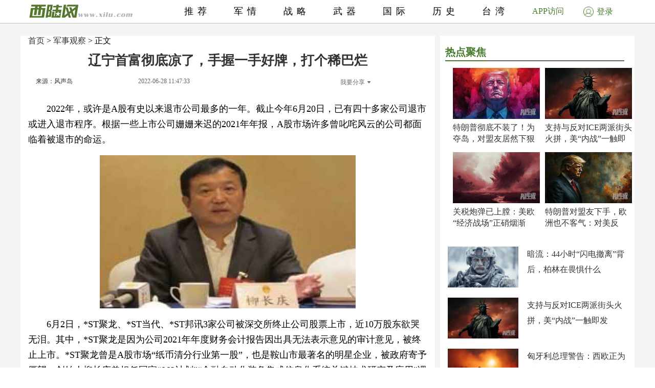

--- FILE ---
content_type: text/html; charset=UTF-8
request_url: http://www.xilu.com/20220628/1000010001210708.html
body_size: 7722
content:
<!DOCTYPE html>
<html lang="zh-CN">
<head>
        <script>
        if (navigator.userAgent.match(/Android/i)) {
            window.location.href = 'http://m.xilu.com/v/1000010001210708.html';
        }
        if ((navigator.userAgent.indexOf('iPhone') != -1) || (navigator.userAgent.indexOf('iPod') != -1) || (navigator.userAgent.indexOf('iPad') != -1)) {
            window.location.href = 'http://m.xilu.com/v/1000010001210708.html';
        }
    </script>

    <meta http-equiv="Content-Type" content="text/html; charset=UTF-8"/>
    <title>辽宁首富彻底凉了，手握一手好牌，打个稀巴烂|辽宁首富</title>
    <meta name="keywords" content="辽宁首富"/>
    <meta name="description"
          content=""/>
    <meta name="renderer" content="webkit"/>
    <meta http-equiv="Cache-Control" content="no-siteapp"/>
    <link rel="alternate" media="only screen and(max-width:640px)" href="http://m.xilu.com/v/1000010001210708.html"/>
    <link href="//www.xilu.com/css/pc2022new.css" type="text/css" rel="stylesheet">
    <script src="//res.xilu.com/script/global/jquery.js"></script>
    <script src="//res.xilu.com/script/global/jquery.cxslide.min.js"></script>
    <script src="//www.xilu.com/js/xxlmescroll.js"></script>
     <script src="//www.xilu.com/js/xviewlistmore.js"></script>
    

    <script type="text/javascript">var tagscript = [
        '/js/comm/view1.js',
        '/js/comm/view2.js',
        '/js/comm/view3.js',
        '/js/comm/view4.js',
        '/js/comm/view5.js',
        '/js/comm/view6.js',
        '/js/comm/view7.js',
        '/js/comm/view8.js',
        '/js/comm/view9.js',
        '/js/comm/view10.js'
    ];</script>
</head>
<body>


<div class="news-mainbox2" style="position: relative;">
    <div class="ws1200 news-main" style="position: relative;">
        <!--内容页-->
        <div class="news-R position-L right mt70">

            <div class="ml15 news-content">
                <div class="title_detail">
                                                               <div class="list21_sub_nav">
                            <a href="http://www.xilu.com">首页</a>&nbsp;&gt;&nbsp;<a href="#" target="_blank">军事观察</a>&nbsp;&gt;&nbsp;正文
                    </div>
                                        <h1 class="mt10"><span>辽宁首富彻底凉了，手握一手好牌，打个稀巴烂</span></h1>

                    <div class="share_cnt_p mt10">
                        <div class="from-x left"><a href="javascript:;" class="from">来源：风声岛</a></div>
                       <!-- <div class="name-x left">作者：</div>-->
                        <div class="left">2022-06-28 11:47:33</div>
                        <div class="bdsharebuttonbox right bdshare-button-style0-16" data-tag="share_1"
                             data-bd-bind="1592797541213">
                            <a class="bds_more" data-cmd="more" id="xlsm"
                               style="background-image: url(''); padding-left: 0;color:#6b6b6b;">我要分享<img
                                    src="http://res.xilu.com/images/tag/2.0/fx-ico.jpg" style="margin:6px 0 0 5px;"></a>
                        </div>
                        <script>
                            window._bd_share_config = {
                                share: [{
                                    "bdSize": 16
                                }],
                                selectShare: [{
                                    "bdselectMiniList": ['qzone', 'tqq', 'kaixin001', 'bdxc', 'tqf']
                                }]
                            };
                            with (document) 0[(getElementsByTagName('head')[0] || body).appendChild(createElement('script')).src = '//bdimg.share.baidu.com/static/api/js/share.js?cdnversion=' + ~(-new Date() / 36e5)];
                        </script>
                        <div class="clear"></div>
                    </div>
                                                            <div class="contain_detail_cnt f18">
                        <p><p>2022年，或许是A股有史以来退市公司最多的一年。截止今年6月20日，已有四十多家公司退市或进入退市程序。根据一些上市公司姗姗来迟的2021年年报，A股市场许多曾叱咤风云的公司都面临着被退市的命运。</p>
<p align="center"><img src="//img5.xilu.com/images/2022/0628/f34aacbf24d8df6309afc32ef1794714.jpg" /></p>
<p>6月2日，*ST聚龙、*ST当代、*ST邦讯3家公司被深交所终止公司股票上市，近10万股东欲哭无泪。其中，*ST聚龙是因为公司2021年年度财务会计报告因出具无法表示意见的审计意见，被终止上市。*ST聚龙曾是A股市场&ldquo;纸币清分行业第一股&rdquo;，也是鞍山市最著名的明星企业，被政府寄予厚望。创始人柳长庆曾担任国家&ldquo;863计划&rdquo;&ldquo;金融自动化装备集成信息化系统关键技术研究及应用&rdquo;课题组组长、国家金融安全重点实验室主任、十二届全国人大代表等职务。</p>
<p>不仅声名显赫，柳长庆家族还一度问鼎辽宁首富。2013年，《理财周报》发布《3000中国家族财富榜》，柳长庆家族以28.6亿元的财富值成为辽宁首富。两年后，A股上市仅四年的聚龙股份总市值更是一路攀升到300亿元。2017年3月，柳长庆因犯破坏选举罪，被判处有期徒刑九个月，辞去聚龙股份董事长一职，接替他职位的是儿子柳永诠。</p>
<p>因为子承父业，这位出生于1979年的&ldquo;创二代&rdquo;曾是胡润富豪榜中最年轻的&ldquo;70后&rdquo;。不过根据聚龙股份2021年财报，企业实控人依然是柳长庆与妻子周素芹以及儿子柳永诠三人。*ST聚龙主要业务包括点验钞机、纸币清分机、纸币杀菌消毒机、清分扎把一体机等产品。所生产的点钞机、纸币清分机等金融设备，不仅拿下国内六成以上的市场份额，还曾远销欧洲各国。</p>
<p></p>
                    </div>
                    
                                        <div class="pagination f14">
                                                                            <a href="1000010001210708_1.html"
                               class="up1"
                               >1</a>&nbsp;
                                                    <a href="1000010001210708_2.html"
                               class="up2">2</a>&nbsp;
                                                    <a href="1000010001210708_3.html"
                               class="up2">3</a>&nbsp;
                                                    <a href="1000010001210708_4.html"
                               class="up2">4</a>&nbsp;
                                                    <a href="1000010001210708_5.html"
                               class="up2">5</a>&nbsp;
                                                    <a href="1000010001210708_6.html"
                               class="up2">6</a>&nbsp;
                                                    <a href="1000010001210708_7.html"
                               class="up2">7</a>&nbsp;
                                                                                                        <a href="1000010001210708_2.html"
                               class="up">下一页</a>
                                            </div>

                    <script src="//www.xilu.com/js/ppltp.js" type="text/javascript"></script>
                                    </div>
            </div>
                        <!-- 分页下-->
        </div>
        <!--内容页下-->


        <!--左侧-->
        <div class="news-leftbox" id="xilu_content_left_area">
            
            <div class="news-L left mt70" id="main-R01">



                <div class="ml15">
                                    </div>
                <div class="main_r_title w350">
                    <h4><span><em></em>热点聚焦</span></h4>
                </div>

<div class="ml15">
<div class="news-jxbox">
                        <ul class="news-jx">
                                                            <li>
                                                                        <a href="http://junshi.xilu.com/20260119/1000010001255630.html" target="_blank" title="">
                                        <img src="//img5.xilu.com/images/2026/0119/29a62401a98a7e5786b634e8f9f8eaac.jpg"></a>

                                    <p class="title mt6 f16"><a href="http://junshi.xilu.com/20260119/1000010001255630.html"
                                                                target="_blank" title="">特朗普彻底不装了！为夺岛，对盟友居然下狠手</a></p>
                                </li>
                                                            <li>
                                                                        <a href="http://junshi.xilu.com/20260119/1000010001255629.html" target="_blank" title="">
                                        <img src="//img5.xilu.com/images/2026/0119/7f4828fd448746a08e62bf4e31beb9a3.jpg"></a>

                                    <p class="title mt6 f16"><a href="http://junshi.xilu.com/20260119/1000010001255629.html"
                                                                target="_blank" title="">支持与反对ICE两派街头火拼，美“内战”一触即发</a></p>
                                </li>
                                                            <li>
                                                                        <a href="http://junshi.xilu.com/20260119/1000010001255628.html" target="_blank" title="">
                                        <img src="//img5.xilu.com/images/2026/0119/59bfbc97842e5446e23405e50185b3de.jpg"></a>

                                    <p class="title mt6 f16"><a href="http://junshi.xilu.com/20260119/1000010001255628.html"
                                                                target="_blank" title="">关税炮弹已上膛：美欧“经济战场”正硝烟渐浓！</a></p>
                                </li>
                                                            <li>
                                                                        <a href="http://junshi.xilu.com/20260119/1000010001255627.html" target="_blank" title="">
                                        <img src="//img5.xilu.com/images/2026/0119/847958036013e102ec1d24d9082edb75.jpg"></a>

                                    <p class="title mt6 f16"><a href="http://junshi.xilu.com/20260119/1000010001255627.html"
                                                                target="_blank" title="">特朗普对盟友下手，欧洲也不客气：对美反击！</a></p>
                                </li>
                                                    </ul>
                    </div>
</div>


                <div class="ml15">
                                                                                    <div class="pic138li mt20">
                            <div class="pic138li-L left">
                                <a href="http://junshi.xilu.com/20260119/1000010001255618.html" target="_blank" title="">
                                    <img src="//img5.xilu.com/images/2026/0119/294a0ea78af6aecc97784a7d170e38f6.jpg">
                                </a>
                            </div>
                            <div class="pic138li-R right">
                                <p class="title f16"><a href="http://junshi.xilu.com/20260119/1000010001255618.html"
                                                        target="_blank"
                                                        title="">暗流：44小时“闪电撤离”背后，柏林在畏惧什么</a></p>
                            </div>
                            <div class="clear"></div>
                        </div>
                                                                    <div class="pic138li mt20">
                            <div class="pic138li-L left">
                                <a href="http://junshi.xilu.com/20260119/1000010001255629.html" target="_blank" title="">
                                    <img src="//img5.xilu.com/images/2026/0119/7f4828fd448746a08e62bf4e31beb9a3.jpg">
                                </a>
                            </div>
                            <div class="pic138li-R right">
                                <p class="title f16"><a href="http://junshi.xilu.com/20260119/1000010001255629.html"
                                                        target="_blank"
                                                        title="">支持与反对ICE两派街头火拼，美“内战”一触即发</a></p>
                            </div>
                            <div class="clear"></div>
                        </div>
                                                                    <div class="pic138li mt20">
                            <div class="pic138li-L left">
                                <a href="http://junshi.xilu.com/20260119/1000010001255621.html" target="_blank" title="">
                                    <img src="//img5.xilu.com/images/2026/0119/1c9bd7d45c165f5a44cc14c568a30753.jpg">
                                </a>
                            </div>
                            <div class="pic138li-R right">
                                <p class="title f16"><a href="http://junshi.xilu.com/20260119/1000010001255621.html"
                                                        target="_blank"
                                                        title="">匈牙利总理警告：西欧正为对俄战争做精心准备</a></p>
                            </div>
                            <div class="clear"></div>
                        </div>
                                                                    <div class="pic138li mt20">
                            <div class="pic138li-L left">
                                <a href="http://junshi.xilu.com/20260119/1000010001255630.html" target="_blank" title="">
                                    <img src="//img5.xilu.com/images/2026/0119/29a62401a98a7e5786b634e8f9f8eaac.jpg">
                                </a>
                            </div>
                            <div class="pic138li-R right">
                                <p class="title f16"><a href="http://junshi.xilu.com/20260119/1000010001255630.html"
                                                        target="_blank"
                                                        title="">特朗普彻底不装了！为夺岛，对盟友居然下狠手</a></p>
                            </div>
                            <div class="clear"></div>
                        </div>
                                                                    <div class="pic138li mt20">
                            <div class="pic138li-L left">
                                <a href="http://junshi.xilu.com/20260119/1000010001255626.html" target="_blank" title="">
                                    <img src="//img5.xilu.com/images/2026/0119/fc362082921be32d564f323a6e06020c.jpg">
                                </a>
                            </div>
                            <div class="pic138li-R right">
                                <p class="title f16"><a href="http://junshi.xilu.com/20260119/1000010001255626.html"
                                                        target="_blank"
                                                        title="">俄罗斯打击乌克兰能源交通，精准卡位援乌命脉</a></p>
                            </div>
                            <div class="clear"></div>
                        </div>
                                                                    <div class="pic138li mt20">
                            <div class="pic138li-L left">
                                <a href="http://junshi.xilu.com/20260119/1000010001255623.html" target="_blank" title="">
                                    <img src="//img5.xilu.com/images/2026/0119/780cff0640d8c0cfeaf126c5e1dea8c3.jpg">
                                </a>
                            </div>
                            <div class="pic138li-R right">
                                <p class="title f16"><a href="http://junshi.xilu.com/20260119/1000010001255623.html"
                                                        target="_blank"
                                                        title="">事情闹大了！欧洲8国发表联合声明怒怼特朗普</a></p>
                            </div>
                            <div class="clear"></div>
                        </div>
                                                                    <div class="pic138li mt20">
                            <div class="pic138li-L left">
                                <a href="http://junshi.xilu.com/20260119/1000010001255627.html" target="_blank" title="">
                                    <img src="//img5.xilu.com/images/2026/0119/847958036013e102ec1d24d9082edb75.jpg">
                                </a>
                            </div>
                            <div class="pic138li-R right">
                                <p class="title f16"><a href="http://junshi.xilu.com/20260119/1000010001255627.html"
                                                        target="_blank"
                                                        title="">特朗普对盟友下手，欧洲也不客气：对美反击！</a></p>
                            </div>
                            <div class="clear"></div>
                        </div>
                                                                    <div class="pic138li mt20">
                            <div class="pic138li-L left">
                                <a href="http://junshi.xilu.com/20260119/1000010001255628.html" target="_blank" title="">
                                    <img src="//img5.xilu.com/images/2026/0119/59bfbc97842e5446e23405e50185b3de.jpg">
                                </a>
                            </div>
                            <div class="pic138li-R right">
                                <p class="title f16"><a href="http://junshi.xilu.com/20260119/1000010001255628.html"
                                                        target="_blank"
                                                        title="">关税炮弹已上膛：美欧“经济战场”正硝烟渐浓！</a></p>
                            </div>
                            <div class="clear"></div>
                        </div>
                                                                    <div class="pic138li mt20">
                            <div class="pic138li-L left">
                                <a href="http://www.xilu.com/20260119/1000010001255649.html" target="_blank" title="">
                                    <img src="//img5.xilu.com/images/2026/0119/e803be744e89dae0632406cd6782197b.jpg">
                                </a>
                            </div>
                            <div class="pic138li-R right">
                                <p class="title f16"><a href="http://www.xilu.com/20260119/1000010001255649.html"
                                                        target="_blank"
                                                        title="">高市早苗解散众议院：日本政坛的“风云变奏曲”</a></p>
                            </div>
                            <div class="clear"></div>
                        </div>
                                                                    <div class="pic138li mt20">
                            <div class="pic138li-L left">
                                <a href="http://junshi.xilu.com/20260119/1000010001255619.html" target="_blank" title="">
                                    <img src="//img5.xilu.com/images/2026/0119/2c078fd608f8435d0a39a400aba1d025.jpg">
                                </a>
                            </div>
                            <div class="pic138li-R right">
                                <p class="title f16"><a href="http://junshi.xilu.com/20260119/1000010001255619.html"
                                                        target="_blank"
                                                        title="">马克龙亮终极武器，跨大西洋贸易战进高危回合</a></p>
                            </div>
                            <div class="clear"></div>
                        </div>
                                                            </div>
                <div class="clear"></div>
                <div class="ml15 mt20">
                                    </div>
                <div id="main-Rfixed">
                    <div class="main_r_title w350">
                        <h4><span><em></em>西陆精选</span></h4>
                    </div>
                    <div class="news-jxbox">
                        <ul class="news-jx">
                                                            <li>
                                    <a href="http://junshi.xilu.com/20260116/1000010001255598.html" target="_blank" title="">
                                        <img src="//img5.xilu.com/images/2026/0116/269fca4751c28daf329ae695f074be96.jpg"></a>

                                    <p class="title mt6 f16"><a href="http://junshi.xilu.com/20260116/1000010001255598.html"
                                                                target="_blank" title="">中国七发七中打碎美神话！一剑封喉改写战争规则</a></p>
                                </li>
                                                            <li>
                                    <a href="http://junshi.xilu.com/20260110/1000010001255392.html" target="_blank" title="">
                                        <img src="//img5.xilu.com/images/2026/0110/a21bd5ed899ed5cfc1a3f43eda5030d7.jpg"></a>

                                    <p class="title mt6 f16"><a href="http://junshi.xilu.com/20260110/1000010001255392.html"
                                                                target="_blank" title="">委内瑞拉在这场惊变背后，中国为何三次受谢？</a></p>
                                </li>
                                                            <li>
                                    <a href="http://junshi.xilu.com/20260113/1000010001255486.html" target="_blank" title="">
                                        <img src="//img5.xilu.com/images/2026/0113/f6207323aa4f05a406e7a14f72bc30e6.jpg"></a>

                                    <p class="title mt6 f16"><a href="http://junshi.xilu.com/20260113/1000010001255486.html"
                                                                target="_blank" title="">特朗普梭哈美国运，一把定输赢！中国该怎么办？</a></p>
                                </li>
                                                            <li>
                                    <a href="http://junshi.xilu.com/20260115/1000010001255563.html" target="_blank" title="">
                                        <img src="//img5.xilu.com/images/2026/0115/c4a8b1b36ceb7f52e8622e0068fedcdf.jpg"></a>

                                    <p class="title mt6 f16"><a href="http://junshi.xilu.com/20260115/1000010001255563.html"
                                                                target="_blank" title="">沙特亮出核底牌，美国“海盗时代”彻底终结？</a></p>
                                </li>
                                                    </ul>
                    </div>
                    <div class="news-jxbox">
                                            </div>
                </div>
            </div>
        </div>
        <!--左侧end-->
        <div style="clear: both;"></div>
    </div>
    <!--左边和内容页结束-->
    <div style="clear: both;"></div>

    <!-- header -->
    <div class="news-tophead">
        <div class="news-headerbox">
            <div class="news-header">
                <div class="ws1200">
                    <div class="news-logo left">
                        <a href="http://www.xilu.com/" target="_blank"><img
                                src="http://www.xilu.com/images/news-logo.jpg"/></a>
                    </div>
                    <ul class="f18">
                                                                                                                    <li><a target="_blank" href="http://www.xilu.com/"
                                       target="_blank">推荐</a>
                                </li>
                                                                                            <li><a target="_blank" href="http://junshi.xilu.com/"
                                       target="_blank">军情</a>
                                </li>
                                                                                            <li><a target="_blank" href="http://www.xilu.com/sstj/index.html"
                                       target="_blank">战略</a>
                                </li>
                                                                                            <li><a target="_blank" href="http://www.xilu.com/jsdt/index.html"
                                       target="_blank">武器</a>
                                </li>
                                                                                            <li><a target="_blank" href="http://shizheng.xilu.com"
                                       target="_blank">国际</a>
                                </li>
                                                                                            <li><a target="_blank" href="http://lishi.xilu.com"
                                       target="_blank">历史</a>
                                </li>
                                                                                            <li><a target="_blank" href="http://dili.xilu.com"
                                       target="_blank">台湾</a>
                                </li>
                                                                        </ul>
                </div>
                <div class="clear"></div>
                <div class="newsxl-app" onmouseover="this.className = 'newsxl-app on';"
                     onmouseout="this.className = 'newsxl-app';">
                    <a href="javascript:;">APP访问</a>

                    <div class="xl-app_nr">
                        <div class="arrow"></div>
                        <img src="http://www.xilu.com/images/appimg824.png">

                        <p>下载APP</p>
                    </div>
                </div>
                     <!--登录-->
                    <div class="newlogin428"><a href="https://www.xilu.com/payspace.html"target="_blank"><span><img src="http://www.xilu.com/images/login-ico.jpg"></span>登录</a></div>
                                <div class="clear"></div>
            </div>
        </div>
    </div>
    <!-- header end -->

    <!--列表-->
    <div class="ws1200 news-main">
        <div class="news-ftlistbox position-L right">
            <!-- 热点上-->
            <div class="news2020-rd position-L mt15">
                <div id="rd-fixed" style="position: static;">
                    <div class="news2020-rd-title">
                        <p>热点</p>
                    </div>
                    <div class="rd-list mt10">
                                                                                    <a href="http://junshi.xilu.com/20260119/1000010001255630.html" target="_blank"
                                   title="" style='font-weight: bold'>特朗普</a>
                                                            <a href="http://junshi.xilu.com/20260119/1000010001255629.html" target="_blank"
                                   title="" style='font-weight: bold'>美国内战</a>
                                                            <a href="http://junshi.xilu.com/20260119/1000010001255628.html" target="_blank"
                                   title="" style='font-weight: bold'>美欧贸易战</a>
                                                            <a href="http://junshi.xilu.com/20260119/1000010001255627.html" target="_blank"
                                   title="" >特朗普</a>
                                                            <a href="http://junshi.xilu.com/20260119/1000010001255626.html" target="_blank"
                                   title="" >俄乌冲突</a>
                                                            <a href="http://junshi.xilu.com/20260119/1000010001255623.html" target="_blank"
                                   title="" >格陵兰岛</a>
                                                            <a href="http://junshi.xilu.com/20260119/1000010001255621.html" target="_blank"
                                   title="" >欧陆烽烟</a>
                                                                                                            <a href="http://dili.xilu.com/20201014/1000010001149450.html" target="_blank" title=""
                                   style="display: none">蔡英文呼吁两岸对话</a>
                                                            <a href="http://dili.xilu.com/20200819/1000010001142104.html" target="_blank" title=""
                                   style="display: none">居委会大妈在台湾被抓</a>
                                                            <a href="http://dili.xilu.com/20200813/1000010001141325.html" target="_blank" title=""
                                   style="display: none">中美开战台湾抉择</a>
                                                            <a href="http://dili.xilu.com/20200924/1000010001147430.html" target="_blank" title=""
                                   style="display: none">外交部回应不存在海峡中线</a>
                                                            <a href="http://dili.xilu.com/20200807/1000010001140500.html" target="_blank" title=""
                                   style="display: none">台湾作战计划被泄露</a>
                                                            <a href="http://dili.xilu.com/20200917/1000010001146276.html" target="_blank" title=""
                                   style="display: none">马英九被控杀人未遂</a>
                                                            <a href="http://dili.xilu.com/20200821/1000010001142469.html" target="_blank" title=""
                                   style="display: none">台湾疫情捂不住</a>
                                                            <a href="http://dili.xilu.com/20201012/1000010001149155.html" target="_blank" title=""
                                   style="display: none">洪秀柱质问台当局</a>
                                                            <a href="http://dili.xilu.com/20200916/1000010001146065.html" target="_blank" title=""
                                   style="display: none">民进党当局深陷内忧外患</a>
                                                            <a href="http://dili.xilu.com/20200804/1000010001139930.html" target="_blank" title=""
                                   style="display: none">台湾美国签贸易协定</a>
                                                            <a href="http://dili.xilu.com/20200908/1000010001144928.html" target="_blank" title=""
                                   style="display: none">马英九8年执政最大败笔</a>
                                                            <a href="http://dili.xilu.com/20200805/1000010001140118.html" target="_blank" title=""
                                   style="display: none">蔡英文与签卖台协议</a>
                                                            <a href="http://dili.xilu.com/20200729/1000010001139117.html" target="_blank" title=""
                                   style="display: none">台军拒绝美国</a>
                                                            <a href="http://dili.xilu.com/20200812/1000010001141044.html" target="_blank" title=""
                                   style="display: none">台海危机</a>
                                                            <a href="http://dili.xilu.com/20200904/1000010001144530.html" target="_blank" title=""
                                   style="display: none">武统台湾</a>
                                                            <a href="http://dili.xilu.com/20200921/1000010001146794.html" target="_blank" title=""
                                   style="display: none">台湾突然响起防空警报</a>
                                                            <a href="http://dili.xilu.com/20201013/1000010001149241.html" target="_blank" title=""
                                   style="display: none">台湾经济崩盘</a>
                                                            <a href="http://dili.xilu.com/20200907/1000010001144824.html" target="_blank" title=""
                                   style="display: none">捷克总统批参议长访台</a>
                                                            <a href="http://dili.xilu.com/20200807/1000010001140498.html" target="_blank" title=""
                                   style="display: none">绿媒渲染大陆威胁论</a>
                                                            <a href="http://dili.xilu.com/20200921/1000010001146772.html" target="_blank" title=""
                                   style="display: none">解放军就在台海进行军演</a>
                                                            <a href="http://dili.xilu.com/20200907/1000010001144832.html" target="_blank" title=""
                                   style="display: none">阻止武统台湾</a>
                                                            <a href="http://dili.xilu.com/20200910/1000010001145351.html" target="_blank" title=""
                                   style="display: none">王金平赴海峡论坛</a>
                                                            <a href="http://dili.xilu.com/20200928/1000010001147910.html" target="_blank" title=""
                                   style="display: none">武统时间表公布</a>
                                                            <a href="http://dili.xilu.com/20200814/1000010001141471.html" target="_blank" title=""
                                   style="display: none">台海危机</a>
                                                            <a href="http://dili.xilu.com/20201008/1000010001148639.html" target="_blank" title=""
                                   style="display: none">台湾实弹军演</a>
                                                            <a href="http://dili.xilu.com/20200828/1000010001143564.html" target="_blank" title=""
                                   style="display: none">台湾网红馆长遭枪击受伤</a>
                                                            <a href="http://dili.xilu.com/20200901/1000010001143981.html" target="_blank" title=""
                                   style="display: none">蔡英文开放瘦肉精美猪牛</a>
                                                            <a href="http://dili.xilu.com/20201013/1000010001149257.html" target="_blank" title=""
                                   style="display: none">武统台湾</a>
                                                            <a href="http://dili.xilu.com/20200827/1000010001143313.html" target="_blank" title=""
                                   style="display: none">台湾处于战争边缘</a>
                                                            <a href="http://dili.xilu.com/20200915/1000010001145965.html" target="_blank" title=""
                                   style="display: none">王金平不参加海峡论坛</a>
                                                                            <a href="https://m.xilu.com/v/n_lianhezaobaozhongguozhengqing_s.html" target="_blank" title=""
                           style="display: none">联合早报</a>
                        <a href="https://m.xilu.com/v/n_lutoushezhongguozhengqing_s.html" target="_blank" title=""
                           style="display: none">路透社</a>
                        <a href="https://m.xilu.com/v/n_FTzhongwenwangzhongguozhengqing_s.html" target="_blank" title=""
                           style="display: none">FT中文网</a>
                        <a href="https://m.xilu.com/v/n_pengboshezhongguozhengqing_s.html" target="_blank" title=""
                           style="display: none">彭博社</a>
                        <a href="https://m.xilu.com/v/n_huaerjieribaozhongguozhengqing_s.html" target="_blank" title=""
                           style="display: none">华尔街日报</a>
                        <a href="https://m.xilu.com/v/n_duoweiwangzhongguozhengqing_s.html" target="_blank" title=""
                           style="display: none">多维网</a>
                        <a href="https://m.xilu.com/v/n_meiguozhiyinzhongguozhengqing_s.html" target="_blank" title=""
                           style="display: none">美国之音</a>
                        <a href="https://m.xilu.com/v/n_niuyueshibaozhongguozhengqing_s.html" target="_blank" title=""
                           style="display: none">纽约时报</a>
                        <a href="https://m.xilu.com/v/n_taiwushibaozhongguozhengqing_s.html" target="_blank" title=""
                           style="display: none">泰晤士报</a>
                        <a href="https://m.xilu.com/v/n_ribengongtongshezhongguozhengqing_s.html" target="_blank"
                           title=""
                           style="display: none">日本共同社</a>
                        <a href="https://m.xilu.com/v/n_shidaizhoukanzhongguozhengqing_s.html" target="_blank" title=""
                           style="display: none">时代周刊</a>
                                            </div>
                </div>
            </div>
            <!-- 热点end-->
            <!-- 大家都在看上-->
            <div class="news-djdzk left" id="viewList">
                <!-- 西桔推广上-->
                                <!-- 西桔推广end-->


                <!-- 大家都在看开始-->
                <!--                <iframe src="http://.xilu.com/viewlist/.html" width="590px" frameborder="0" scrolling="no" onload="this.height=this.contentWindow.document.body.scrollHeight"></iframe>
-->


                <div class="main_r_title">
                    <h4><span><em></em>大家都在看</span></h4>
                </div>
                                                                    
                        <div class="news-djdzk-list">
                            <div class="news-djdzk-pic190 left"><a href="http://shizheng.xilu.com/20260115/1000010001255544.html"
                                                                   target="_blank" title=""><img
                                        src="//img5.xilu.com/images/2026/0115/542d402f876e1c5baaa11e2946bbb80e.jpg"></a>
                            </div>
                            <div class="news-djdzk-R375 right">
                                <p class="tit f18">
                                    <a href="http://shizheng.xilu.com/20260115/1000010001255544.html" target="_blank"
                                       title="">我国将加快建立数据产权登记制度</a>
                                </p>
                                <p class="columnbox f12">2026-01-15 14:19:53</p>
                            </div>
                            <div class="clear"></div>
                        </div>

                                            
                        <div class="news-djdzk-list">
                            <div class="news-djdzk-pic190 left"><a href="http://shizheng.xilu.com/20260113/1000010001255484.html"
                                                                   target="_blank" title=""><img
                                        src="//img5.xilu.com/images/2026/0113/a24e89cf3e0ef617c14d7ff5d9025db7.jpg"></a>
                            </div>
                            <div class="news-djdzk-R375 right">
                                <p class="tit f18">
                                    <a href="http://shizheng.xilu.com/20260113/1000010001255484.html" target="_blank"
                                       title="">五部门出手规范网络招聘秩序</a>
                                </p>
                                <p class="columnbox f12">2026-01-13 17:56:48</p>
                            </div>
                            <div class="clear"></div>
                        </div>

                                            
                        <div class="news-djdzk-list">
                            <div class="news-djdzk-pic190 left"><a href="http://shizheng.xilu.com/20260112/1000010001255440.html"
                                                                   target="_blank" title=""><img
                                        src="//img5.xilu.com/images/2026/0112/9eae5bb2d893f445f23fb82d2c8b07eb.jpg"></a>
                            </div>
                            <div class="news-djdzk-R375 right">
                                <p class="tit f18">
                                    <a href="http://shizheng.xilu.com/20260112/1000010001255440.html" target="_blank"
                                       title="">我国将加快建立数据产权登记制度</a>
                                </p>
                                <p class="columnbox f12">2026-01-12 17:51:09</p>
                            </div>
                            <div class="clear"></div>
                        </div>

                                                                        
        </div>
        <!-- 大家都在看end-->

        <!--列表end-->

    </div>
    <!--最大div-->

    <input type="hidden" value="2132" id="cid">

    <div class='wap_vip'><script>
var _hmt = _hmt || [];
(function() {
  var hm = document.createElement("script");
  hm.src = "https://hm.baidu.com/hm.js?82517de1aba077f27b656b61d72a310c";
  var s = document.getElementsByTagName("script")[0]; 
  s.parentNode.insertBefore(hm, s);
})();
</script>
</div><div class='wap_vip'><script type="text/javascript">document.write(unescape("%3Cspan id='cnzz_stat_icon_1267152390'%3E%3C/span%3E%3Cscript src='https://w.cnzz.com/c.php%3Fid%3D1267152390' type='text/javascript'%3E%3C/script%3E"));</script></div>    <script type="text/javascript" src="//cpro.baidustatic.com/cpro/ui/cm.js" async="async" defer="defer"></script>
    <script src="//www.xilu.com/js/news-rdfixed.js"></script>
    <!-- <script src="//www.xilu.com/js/pcfixed.js"></script>-->
        </body>

</html>


--- FILE ---
content_type: text/html; charset=UTF-8
request_url: http://www.xilu.com/down_more.html?479&page=1&cid=2132&f=list
body_size: 2081
content:
[{"rfilename":"1000010001251473","thumb":"//imgwap.xilu.com/images/2025/0820/a918536db764f326810901d77e33035e.jpg","title":"俄乌总统会晤曝出多个可能地点","onclick":"55398","isgood":"0","sdate":"08-20","rtype":"news","stitle":"俄乌总统会晤曝出多个可能地点","titlepic2":"//imgwap.xilu.com/images/2025/0820/bad37a7fb1d79f1f5823b7e48453bf9e.jpg","titlepic3":"//imgwap.xilu.com/images/2025/0820/d73728de92f3afd286bd7ae5aea53e64.jpg","uid":"82","schannel":"1402","purl":"http://www.xilu.com/20250820/","sortclick":"0","url":"http://www.xilu.com/site/www/v/1000010001251473.html","img_model":2},{"rfilename":"1000010001251381","thumb":"//imgwap.xilu.com/images/2025/0818/c55bf76b4e0d78f4e3f35318f8798231.jpg","title":"美关税政策重创日本汽车产业","onclick":"63873","isgood":"0","sdate":"08-18","rtype":"news","stitle":"美关税政策重创日本汽车产业","titlepic2":"//imgwap.xilu.com/images/2025/0818/641dea4b78368fff51aa26016c9ccc6e.jpg","titlepic3":"//imgwap.xilu.com/images/2025/0818/49144d9045cadfe356d557c260001515.jpg","uid":"82","schannel":"1402","purl":"http://www.xilu.com/20250818/","sortclick":"0","url":"http://www.xilu.com/site/www/v/1000010001251381.html","img_model":2},{"rfilename":"1000010001251332","thumb":"//imgwap.xilu.com/images/2025/0815/482871946e93e022e889fb89f6d854d9.jpg","title":"欧洲野火肆虐 多因素加剧灾害","onclick":"59731","isgood":"0","sdate":"08-15","rtype":"news","stitle":"欧洲野火肆虐 多因素加剧灾害","titlepic2":"//imgwap.xilu.com/images/2025/0815/cc49400418cc697ab6e1fe6efebc8952.jpg","titlepic3":"//imgwap.xilu.com/images/2025/0815/b2835a5470ded58056a0c23d85a1510a.jpg","uid":"82","schannel":"1402","purl":"http://www.xilu.com/20250815/","sortclick":"0","url":"http://www.xilu.com/site/www/v/1000010001251332.html","img_model":3},{"rfilename":"1000010001251287","thumb":"//imgwap.xilu.com/images/2025/0814/621b2e0a2dab92919c73ac4a0bc22350.jpg","title":"德国宣布向乌克兰提供5亿美元军事援助","onclick":"50283","isgood":"0","sdate":"08-14","rtype":"news","stitle":"德国宣布向乌克兰提供5亿美元军事援助","titlepic2":"//imgwap.xilu.com/images/2025/0814/0354a7f988175916ec82843a12e608d8.jpg","titlepic3":"//imgwap.xilu.com/images/2025/0814/67b41612ab94accd3af5fa149794ed0e.jpg","uid":"82","schannel":"1402","purl":"http://www.xilu.com/20250814/","sortclick":"0","url":"http://www.xilu.com/site/www/v/1000010001251287.html","img_model":3},{"rfilename":"1000010001251233","thumb":"//imgwap.xilu.com/images/2025/0813/5b4038fd2aa9f26aadf920d9337df1f9.jpg","title":"向洛杉矶派兵是否违法 加州诉特朗普案开审","onclick":"54204","isgood":"0","sdate":"08-13","rtype":"news","stitle":"向洛杉矶派兵是否违法 加州诉特朗普案开审","titlepic2":"//imgwap.xilu.com/images/2025/0813/38a667c6c3aa5c7c18bbecea581ebbf2.jpg","titlepic3":"//imgwap.xilu.com/images/2025/0813/83e37a2e7aa3ed4b76c8b3d73a693343.jpg","uid":"82","schannel":"1402","purl":"http://www.xilu.com/20250813/","sortclick":"0","url":"http://www.xilu.com/site/www/v/1000010001251233.html","img_model":1},{"rfilename":"1000010001251201","thumb":"//imgwap.xilu.com/images/2025/0812/286ede5702edda5cd9ade3221ff64bfe.jpg","title":"韩国近期“诈弹”事件频发　专家呼吁加大惩处力度","onclick":"52680","isgood":"0","sdate":"08-12","rtype":"news","stitle":"韩国近期“诈弹”事件频发　专家呼吁加大惩处力度","titlepic2":"//imgwap.xilu.com/images/2025/0812/8a865d4ab52b548b861761a1ed2db19c.jpg","titlepic3":"//imgwap.xilu.com/images/2025/0812/0d4c0880f27bb4644d6c64b9aa336076.jpg","uid":"82","schannel":"1402","purl":"http://www.xilu.com/20250812/","sortclick":"0","url":"http://www.xilu.com/site/www/v/1000010001251201.html","img_model":3},{"rfilename":"1000010001251121","thumb":"//imgwap.xilu.com/images/2025/0811/e10c64c178653ad03273859b272d100c.jpg","title":"俄美领导人会晤为何选在阿拉斯加","onclick":"55845","isgood":"0","sdate":"08-11","rtype":"news","stitle":"俄美领导人会晤为何选在阿拉斯加","titlepic2":"//imgwap.xilu.com/images/2025/0811/8be230b8352d0264d9aaab243c907dd6.jpg","titlepic3":"//imgwap.xilu.com/images/2025/0811/e179d3265ac76670b900f06f118ff1ec.jpg","uid":"82","schannel":"1402","purl":"http://www.xilu.com/20250811/","sortclick":"0","url":"http://www.xilu.com/site/www/v/1000010001251121.html","img_model":3},{"rfilename":"1000010001251074","thumb":"//imgwap.xilu.com/images/2025/0808/66099f6f9159b57d88f3df6d36ccbdaf.jpg","title":"《南京照相馆》北美首映引发强烈情感共鸣","onclick":"59446","isgood":"0","sdate":"08-08","rtype":"news","stitle":"《南京照相馆》北美首映引发强烈情感共鸣","titlepic2":"//imgwap.xilu.com/images/2025/0808/4e2583b31660454841ab370dbbdb0a52.jpg","titlepic3":"//imgwap.xilu.com/images/2025/0808/a2dcfd93563dc3b198d20a95f75bf170.jpg","uid":"82","schannel":"1402","purl":"http://www.xilu.com/20250808/","sortclick":"0","url":"http://www.xilu.com/site/www/v/1000010001251074.html","img_model":3},{"rfilename":"1000010001251041","thumb":"//imgwap.xilu.com/images/2025/0807/67118f4cc746aee112e2484a3c4db1f3.jpg","title":"NASA要在月球上建核反应堆，靠谱吗？","onclick":"41408","isgood":"0","sdate":"08-07","rtype":"news","stitle":"NASA要在月球上建核反应堆，靠谱吗？","titlepic2":"//imgwap.xilu.com/images/2025/0807/2ccb398335a2b5f4ec6298a285046ff5.jpg","titlepic3":"//imgwap.xilu.com/images/2025/0807/3a0785579c4923c953739778466f47cf.jpg","uid":"82","schannel":"1402","purl":"http://www.xilu.com/20250807/","sortclick":"0","url":"http://www.xilu.com/site/www/v/1000010001251041.html","img_model":2},{"rfilename":"1000010001251005","thumb":"//imgwap.xilu.com/images/2025/0806/e76b4e187ba3842e022df15005faf8e6.jpg","title":"谁将成为“继任者”？特朗普：万斯是现阶段热门人选","onclick":"38576","isgood":"0","sdate":"08-06","rtype":"news","stitle":"谁将成为“继任者”？特朗普：万斯是现阶段热门人选","titlepic2":"//imgwap.xilu.com/images/2025/0806/d69a6a11575138118c8bf149053e3479.jpg","titlepic3":"//imgwap.xilu.com/images/2025/0806/8d8f7bb0d2524d06d5adf3fe7d1b03bd.jpg","uid":"82","schannel":"1402","purl":"http://www.xilu.com/20250806/","sortclick":"0","url":"http://www.xilu.com/site/www/v/1000010001251005.html","img_model":3},{"rfilename":"1000010001250959","thumb":"//imgwap.xilu.com/images/2025/0805/8b9b25ce47bc0a9adae952efd7c09ef6.jpg","title":"俄外交部：俄将不再维持《中导条约》单方面自我限制","onclick":"32315","isgood":"0","sdate":"08-05","rtype":"news","stitle":"俄外交部：俄将不再维持《中导条约》单方面自我限制","titlepic2":"//imgwap.xilu.com/images/2025/0805/6fbd441ab9f126a3a8fd22a4f37b3105.jpg","titlepic3":"//imgwap.xilu.com/images/2025/0805/74d320b816d3c3a5dd5ed706354d5f82.jpg","uid":"82","schannel":"1402","purl":"http://www.xilu.com/20250805/","sortclick":"0","url":"http://www.xilu.com/site/www/v/1000010001250959.html","img_model":3},{"rfilename":"1000010001250918","thumb":"//imgwap.xilu.com/images/2025/0804/b9c9b019f06b024709051cbdbaf11092.jpg","title":"报告：美关税税率达1934年以来最高","onclick":"42936","isgood":"0","sdate":"08-04","rtype":"news","stitle":"报告：美关税税率达1934年以来最高","titlepic2":"//imgwap.xilu.com/images/2025/0804/624225282416a540220116ce5dc534e9.jpg","titlepic3":"//imgwap.xilu.com/images/2025/0804/4394d266ab42736182723d4fc96555e4.jpg","uid":"82","schannel":"1402","purl":"http://www.xilu.com/20250804/","sortclick":"0","url":"http://www.xilu.com/site/www/v/1000010001250918.html","img_model":1}]

--- FILE ---
content_type: application/javascript
request_url: http://res.xilu.com/script/global/jquery.cxslide.min.js
body_size: 1232
content:
/*!
 * cxSlide 1.0
 */
(function(e) {
    e.fn.cxSlide = function(t) {
        if (!this.length) return;
        t = e.extend({},
        e.cxSlide.defaults, t);
        var n = this,
        r = {};
        r.fn = {};
        var i;
        r.box = n.find(".focus-box"),
        r.list = r.box.find(".list"),
        r.items = r.list.find("li"),
        r.itemSum = r.items.length;
        if (r.itemSum <= 1) return;
        r.numList = n.find(".focus-btn"),
        r.numBtns = r.numList.find("li"),
        r.plusBtn = n.find(".plus"),
        r.minusBtn = n.find(".minus"),
        r.boxWidth = r.box.width(),
        r.boxHeight = r.box.height(),
        r.s = 0;
        if (t.btn && !r.numList.length) {
            i = "";
            for (var s = 1; s <= r.itemSum; s++) i += "<li class='b_" + s + "'>" + s + "</li>";
            r.numList = e("<ul></ul>", {
                "class": "focus-btn",
                html: i
            }).appendTo(n),
            r.numBtns = r.numList.find("li")
        }
        t.plus && !r.plusBtn.length && (r.plusBtn = e("<div></div>", {
            "class": "plus"
        }).appendTo(n)),
        t.minus && !r.minusBtn.length && (r.minusBtn = e("<div></div>", {
            "class": "minus"
        }).appendTo(n)),
        r.fn.on = function() {
            if (!t.auto) return;
            r.fn.off(),
            r.run = setTimeout(function() {
                r.fn.goto()
            },
            t.time)
        },
        r.fn.off = function() {
            typeof r.run != "undefined" && clearTimeout(r.run)
        },
        r.fn.checkBtn = function(e) {
            r.numList.length && r.numBtns.eq(e).addClass("selected").siblings("li").removeClass("selected")
        },
        r.fn.goto = function(e) {
            r.fn.off();
            var n = typeof e == "undefined" ? r.s + 1 : parseInt(e, 10),
            i = r.s,
            s = r.itemSum - 1;
            if (n == r.s) {
                r.fn.on();
                return
            }
            n > s ? n = 0 : n < 0 && (n = s),
            r.fn.checkBtn(n);
            var o;
            switch (t.type) {
            case "x":
                o = r.boxWidth * n,
                n == 0 && i == s ? (r.items.eq(0).css({
                    left: r.boxWidth * r.itemSum
                }), o = r.boxWidth * r.itemSum) : i == 0 && (r.items.eq(0).css({
                    left: ""
                }), r.box.scrollLeft(0)),
                r.box.stop(!0, !1).animate({
                    scrollLeft: o
                },
                t.speed);
                break;
            case "y":
                o = r.boxHeight * n,
                n == 0 && i == s ? (r.items.eq(0).css({
                    top: r.boxHeight * r.itemSum
                }), o = r.boxHeight * r.itemSum) : i == 0 && (r.items.eq(0).css({
                    top: ""
                }), r.box.scrollTop(0)),
                r.box.stop(!0, !1).animate({
                    scrollTop: o
                },
                t.speed);
                break;
            case "fade":
                r.items.css({
                    display:
                    "none",
                    position: "absolute",
                    top: 0,
                    left: 0,
                    zIndex: ""
                }),
                r.items.eq(i).css({
                    display: "",
                    zIndex: 1
                }),
                r.items.eq(n).css({
                    zIndex: 2
                }).fadeIn(t.speed);
                break;
            case "toggle":
                r.items.eq(n).show().siblings("li").hide()
            }
            r.s = n,
            r.box.queue(function() {
                r.fn.on(),
                r.box.dequeue()
            })
        },
        r.box.hover(function() {
            r.fn.off()
        },
        function() {
            r.fn.on()
        }),
        t.btn && r.numList.delegate("li", t.events,
        function() {
            r.fn.goto(r.numBtns.index(e(this)))
        }),
        t.plus && r.plusBtn.bind(t.events,
        function() {
            r.fn.goto()
        }),
        t.minus && r.minusBtn.bind(t.events,
        function() {
            r.fn.goto(r.s - 1)
        }),
        r.fn.checkBtn(t.start),
        r.fn.goto(t.start)
    },
    e.cxSlide = {
        defaults: {
            events: "click",
            type: "x",
            start: 0,
            speed: 800,
            time: 3e3,
            auto: !0,
            btn: !0,
            plus: !1,
            minus: !1
        }
    }
})(jQuery);